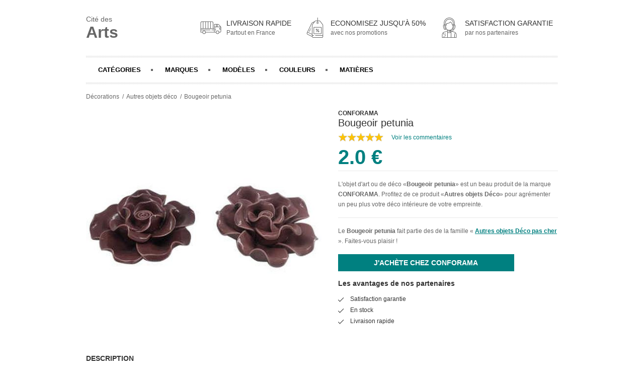

--- FILE ---
content_type: text/html; charset=utf-8
request_url: https://www.citedesarts.com/produits/bougeoir-petunia-3614094263707.html
body_size: 9316
content:


<!doctype html>
<html lang="fr">
<head>
  <meta http-equiv="Content-Type" content="text/html; charset=utf-8">
  <title>Bougeoir petunia pas cher prix en promo | 3614094263707</title>
  <meta name="description" content="Votre décoration autres objets déco   pas cher à portée de clic. Promotions et soldes réguliers. Livraison rapide et Satisfaction Garantie pour ce produit : Bougeoir petunia"/>
  <meta http-equiv="X-UA-Compatible" content="IE=edge">
  <meta name="viewport" content="width=device-width, initial-scale=1.0">
  <meta name="bingbot" content="index, follow, max-snippet:-1, max-image-preview:large, max-video-preview:-1" />
  <link rel="apple-touch-icon" sizes="76x76" href="/apple-touch-icon.png">
  <link rel="icon" type="image/png" sizes="32x32" href="/favicon-32x32.png">
  <link rel="icon" type="image/png" sizes="16x16" href="/favicon-16x16.png">
  <link rel="mask-icon" href="/safari-pinned-tab.svg" color="#5bbad5">
  <meta name="msapplication-TileColor" content="#da532c">
  <meta name="theme-color" content="#ffffff">
  <link rel="stylesheet" href="/assets/styles/style.css">
  <link rel="canonical" href="https://www.citedesarts.com/produits/bougeoir-petunia-3614094263707.html">
  <script type="application/ld+json">
  {
    "@context": "http://schema.org",
    "@type": "Product",
    "name": "Bougeoir petunia",
    "image": "https://www.citedesarts.com/assets/images/produits/large/bougeoir-petunia-3614094263707.jpg",
    "description": "<p>Bougeoir PETUNIA</p>",
    "productID": "687223",
    "sku": "3614094263707",
    "mpn": "3614094263707",
    "brand": {
      "@type": "Thing",
      "name": "CONFORAMA"
    },
    
    "offers": {
      "@type": "Offer",
      "url": "https://www.citedesarts.com/produits/bougeoir-petunia-3614094263707.html",
      "priceCurrency": "EUR",
      "price": "2.0",
      "priceValidUntil": "2021-12-31",
      "itemCondition": "https://schema.org/NewCondition",
      "availability": "http://schema.org/InStock",
      "seller": {
        "@type": "Organization",
        "name": "CONFORAMA"
      }
    }
    
  }
  </script>
</head>
<body>
  <main>
    <div class="pro-page">
      <header class="header">
        <div class="pro-header-nav">
          <div class="pro-brand knil" data-o="b'Lw=='"><span>Cité des</span><br />Arts</div>
          <div class="pro-policies">
            <div class="pro-policy">
              <div class="pro-policy-icon">
                <svg xmlns="http://www.w3.org/2000/svg" id="Layer_1" data-name="Layer 1" viewBox="0 0 512 512" width="42" height="42"><path d="M368,272.392a6,6,0,0,0,6-6v-6.3a6,6,0,0,0-12,0v6.3A6,6,0,0,0,368,272.392Z"/><path d="M368,330.392a6,6,0,0,0,6-6v-39a6,6,0,0,0-12,0v39A6,6,0,0,0,368,330.392Z"/><path d="M503.671,233.473,452.152,177.38A26.025,26.025,0,0,0,433,169H340.729A5.707,5.707,0,0,0,335,174.921V270H317V139.905A35.933,35.933,0,0,0,281.03,104H42.75A35.746,35.746,0,0,0,7,139.905V367.1a5.905,5.905,0,0,0,5.9,5.9H52.681a41,41,0,0,0,81.126,0H378.693a41,41,0,0,0,81.114,0H479.25A25.735,25.735,0,0,0,505,347.1V237.53a5.873,5.873,0,0,0-1.459-4.052ZM256,116h25.03A23.92,23.92,0,0,1,305,139.905V270H256Zm-60,0h48V270H196Zm-60,0h48V270H136Zm-60,0h48V270H76ZM19,139.905A23.734,23.734,0,0,1,42.75,116H64V270H19ZM93.25,396.1a29,29,0,1,1,29-29A29.033,29.033,0,0,1,93.25,396.1ZM335,305H280a6,6,0,0,0,0,12h55v44H133.807a41,41,0,0,0-81.1,0H19V317H240a6,6,0,0,0,0-12H19V282H335Zm86-124h12a14.23,14.23,0,0,1,10.314,4.729L485.6,232H421Zm-24,0h12v51H397Zm-50,0h38v51H347Zm72.25,215.1a29,29,0,1,1,29-29A29.033,29.033,0,0,1,419.25,396.1ZM493,290H476V271h17Zm0-31H474.421A10.67,10.67,0,0,0,464,269.335v22.187A10.8,10.8,0,0,0,474.421,302H493v45.1A13.723,13.723,0,0,1,479.25,361H459.807a41,41,0,0,0-81.114,0H347V244H493Z"/></svg>
              </div>
              <p class="pro-policy-title">Livraison rapide</p>
              <p class="pro-policy-sub">Partout en France</p>
            </div>
            <div class="pro-policy">
              <div class="pro-policy-icon">
                <svg xmlns="http://www.w3.org/2000/svg" id="Layer_1" data-name="Layer 1" viewBox="0 0 512 512" width="42" height="42"><path d="M156.592,266.774a6,6,0,0,0-7.918,3.049l-2.555,5.755a6,6,0,1,0,10.967,4.869l2.555-5.755A6,6,0,0,0,156.592,266.774Z"/><path d="M146.328,289.894a6,6,0,0,0-7.918,3.05l-22.718,51.185A6,6,0,1,0,126.661,349l22.718-51.185A6,6,0,0,0,146.328,289.894Z"/><path d="M388,98.072A35.956,35.956,0,0,0,359.266,84H325V16.511a6,6,0,0,0-12,0V84H278.4a35.956,35.956,0,0,0-28.735,14.072l-2.051,2.7L186.7,132.234a34.711,34.711,0,0,0-15.274,15.722L61.239,377.42a34.544,34.544,0,0,0,16.167,46.037L184.265,474.77C188.494,490.007,202.871,501,219.5,501H418.166A35.483,35.483,0,0,0,454,465.489V197.56a35.782,35.782,0,0,0-7.182-21.566ZM317.675,128.66a5.949,5.949,0,0,0,2.318,0,11.308,11.308,0,1,1-2.318,0ZM183,460.85,82.6,412.639a22.527,22.527,0,0,1-10.544-30.025L77.48,371.32,183,421.99Zm7.516-284.856A36.109,36.109,0,0,0,183,197.56V408.678L82.676,360.5l99.569-207.352a22.645,22.645,0,0,1,9.962-10.254l38.544-19.908ZM442,440H268a6,6,0,0,0,0,12H442v13.489A23.472,23.472,0,0,1,418.166,489H219.5c-13.233,0-24.5-10.277-24.5-23.511V452h33a6,6,0,0,0,0-12H195V197.56a24.4,24.4,0,0,1,5.094-14.458l59.025-77.8A24.138,24.138,0,0,1,278.4,96H313v21.388a23.244,23.244,0,1,0,12,0V96h34.266a23.9,23.9,0,0,1,19.157,9.3l58.817,77.923A23.712,23.712,0,0,1,442,197.56Z"/><path d="M410,241H228a6,6,0,0,0-6,6V401a6,6,0,0,0,6,6H410a6,6,0,0,0,6-6V247A6,6,0,0,0,410,241Zm-6,154H234V253H404Z"/><path d="M297.085,321.844a19.593,19.593,0,1,0-19.593-19.593A19.615,19.615,0,0,0,297.085,321.844Zm0-27.186a7.593,7.593,0,1,1-7.593,7.593A7.6,7.6,0,0,1,297.085,294.658Z"/><path d="M340.582,326.156a19.593,19.593,0,1,0,19.594,19.593A19.615,19.615,0,0,0,340.582,326.156Zm0,27.186a7.593,7.593,0,1,1,7.594-7.593A7.6,7.6,0,0,1,340.582,353.342Z"/><path d="M284.276,358.558a6,6,0,0,0,8.485,0l60.63-60.63a6,6,0,0,0-8.485-8.486l-60.63,60.63A6,6,0,0,0,284.276,358.558Z"/></svg>
              </div>
              <p class="pro-policy-title">Economisez jusqu'à 50%</p>
              <p class="pro-policy-sub">avec nos promotions</p>
            </div>
            <div class="pro-policy">
              <div class="pro-policy-icon">
                <svg id="Layer_1" height="42" viewBox="0 0 512 512" width="42" xmlns="http://www.w3.org/2000/svg" data-name="Layer 1"><path d="m392.669 361.861a6.411 6.411 0 0 0 -.805-.318l-53.384-18.019a25.184 25.184 0 0 0 16.52-23.931v-16.234c1 .075 2.107.126 3.033.126a35.225 35.225 0 0 0 34.012-26.172l14.029-53.244c4.252-16.269-4.074-32.91-18.074-40.16v-39.75c0-72.724-59.275-131.889-132-131.889s-132 59.165-132 131.889v39.75c-14 7.25-22.387 23.888-18.135 40.16l13.94 53.244a35.025 35.025 0 0 0 42.755 25.031l23.252-6.075a98.756 98.756 0 0 0 22.188 17.094v18.521l-87.917 29.658a6 6 0 0 0 -.759.319 73.247 73.247 0 0 0 -40.088 58.894c-.013.165-.236.331-.236.5v72.475a6.624 6.624 0 0 0 6.438 6.27h341.124a6.624 6.624 0 0 0 6.438-6.27v-72.477c0-.167-.227-.333-.24-.5a73.25 73.25 0 0 0 -40.091-58.892zm-184.669 126.139h-74v-25.02a5.979 5.979 0 0 0 -5.979-5.98h-.042a5.979 5.979 0 0 0 -5.979 5.98v25.02h-31v-66.491c2-12.987 6.73-25.154 15.15-34.744a79.992 79.992 0 0 1 15.391 37.108 6.021 6.021 0 0 0 11.924-1.679 95.05 95.05 0 0 0 -18.305-43.646 59.633 59.633 0 0 1 9.155-5.771l83.685-28.228zm135-168.407c0 7.472-5.588 13.407-13.06 13.407h-22.64l-3.3-1.114v-18.542a100.937 100.937 0 0 0 22.113-17.027l16.887 4.474zm1.446-30.955-10.092-2.638 25.546-97.79 10.1 2.638zm.686-104.285a3.427 3.427 0 0 1 -.612 1.736l-7.756 3.628-2.743-11.317a114.976 114.976 0 0 0 -47.209-68.121 6 6 0 0 0 -8.261 1.486 81.123 81.123 0 0 1 -74.7 33.609l-7.337-.789a9.778 9.778 0 0 0 -10.792 8.944l-2.766 34.585c-4.141-.753-10.165-2.036-15.57-3.292a1.622 1.622 0 0 1 -.492-1.051l-2.1-30.4a91.454 91.454 0 1 1 182.475 0zm49.339 36.683-13.912 53.244a23.051 23.051 0 0 1 -24.427 17.1l25.4-97.2a23.057 23.057 0 0 1 12.939 26.856zm-258.471-76.877c0-66.107 53.893-119.889 120-119.889s120 53.782 120 119.889v35.826l-18.211-4.745 1.451-21.04a103.453 103.453 0 1 0 -206.416 0l1.451 21.028-18.275 4.757zm-4.559 130.121-13.912-53.244a23.057 23.057 0 0 1 12.942-26.861l25.4 97.2a23.055 23.055 0 0 1 -24.43-17.095zm36.113 14.358-25.554-97.79 10.1-2.638 25.546 97.79zm21.372-6.93-22.129-84.7c21.705 5 22.961 4.095 25.137 2.508a6.124 6.124 0 0 0 2.5-4.465l3.062-38.287 5.066.546a93.16 93.16 0 0 0 82.109-33.784 102.974 102.974 0 0 1 37.683 57.707l4.473 18.441a6 6 0 0 0 8.373 4.02l9.415-4.4-21.552 82.463a86.085 86.085 0 0 1 -134.141-.045zm96.074 50.292v15h-31v-15zm7 156h-72v-111.316a78.428 78.428 0 0 0 72 0zm0-125.154a66.507 66.507 0 0 1 -72 0v-43.79a93.971 93.971 0 0 0 22.71 5.9 9.146 9.146 0 0 0 -.71 3.558v21.442c0 4.745 3.431 9.043 8.177 9.043h38.633a7.5 7.5 0 0 0 3.19-.708zm86 125.154h-74v-143h1.327l82.3 27.776a59.094 59.094 0 0 1 9.526 6.107 93.559 93.559 0 0 0 -19.153 56.531zm43 0h-31v-52.586a81.78 81.78 0 0 1 16.137-48.2c8.2 9.52 12.863 21.509 14.863 34.3z"/><path d="m158 403.058a6 6 0 0 0 6-6v-6.3a6 6 0 1 0 -12 0v6.3a6 6 0 0 0 6 6z"/><path d="m158 468.058a6 6 0 0 0 6-6v-46a6 6 0 0 0 -12 0v46a6 6 0 0 0 6 6z"/></svg>
              </div>
              <p class="pro-policy-title">Satisfaction garantie</p>
              <p class="pro-policy-sub">par nos partenaires</p>
            </div>
          </div>
        </div>
        <nav>
          <ul>
            <li id="pro-nav-category" class="pro-nav-elt">Catégories</li>
            <li id="pro-nav-brand" class="pro-nav-elt">Marques</li>
            <li id="pro-nav-family" class="pro-nav-elt">Modèles</li>
            <li id="pro-nav-color" class="pro-nav-elt">Couleurs</li>
            <li id="pro-nav-material" class="pro-nav-elt">Matières</li>
          </ul>
        </nav>
      </header>
      <nav class="pro-breadcrumb">
        <ol itemscope="" itemtype="https://schema.org/BreadcrumbList">
          <li itemprop="itemListElement" itemscope="" itemtype="https://schema.org/ListItem">
            <a itemprop="item" href="/">
              <span itemprop="name">Décorations</span>
            </a>
            <meta itemprop="position" content="1">
          </li>
          <li itemprop="itemListElement" itemscope="" itemtype="https://schema.org/ListItem">
            <span itemprop="item" href="https://www.citedesarts.com/autres-objets-deco.html">
              <span itemprop="name" class="knil" data-o="b'L2F1dHJlcy1vYmpldHMtZGVjby5odG1s'">Autres objets déco</span>
            </span>
            <meta itemprop="position" content="2">
          </li>
          <li itemprop="itemListElement" itemscope="" itemtype="https://schema.org/ListItem">
            <meta itemprop="item" content="https://www.citedesarts.com/produits/bougeoir-petunia-3614094263707.html">
            <span itemprop="name">Bougeoir petunia</span>
            <meta itemprop="position" content="3">
          </li>
        </ol>
      </nav>
      <!-- ----- PRODUCT ----- -->
      <article class="pro-product">
        <div class="pro-product-hero">
          <div class="pro-product-media knil" data-o="b'aHR0cHM6Ly93d3cuYXdpbjEuY29tL3BjbGljay5waHA/cD0yNDkzNjU0ODUzMSZhPTgyNjkxMSZtPTY5MjQ='" title="Bougeoir petunia pas cher">
            <img src="/assets/images/produits/large/bougeoir-petunia-3614094263707.jpg" alt="Bougeoir petunia pas cher">
          </div>
          <div class="pro-product-details">
            
            
            <span class="pro-product-brand knil" data-o="b'L2RlY29yYXRpb24tY29uZm9yYW1hLmh0bWw='">CONFORAMA</span>
            
            <h1>Bougeoir petunia</h1>
            <div class="pro-rating">
              <span class="stars" data-stars="5">XXXXX</span>
              <span data-o="b'aHR0cHM6Ly93d3cuYXdpbjEuY29tL3BjbGljay5waHA/cD0yNDkzNjU0ODUzMSZhPTgyNjkxMSZtPTY5MjQ='" class="knil">Voir les commentaires</span>
            </div>
            <div class="pro-product-price pro-product-price-left">
              <span class="pro-product-price-search">2.0 €</span>
              
            </div>
            <p class="pro-product-intro">
            

L'objet d'art ou de déco &laquo;<strong>Bougeoir petunia</strong>&raquo; est un beau produit de la marque <a href='/decoration-conforama.html'>CONFORAMA</a>. Profitez de ce produit &laquo;<span class='knil' data-o="b'L2F1dHJlcy1vYmpldHMtZGVjby5odG1s'">Autres objets Déco</span>&raquo; pour agrémenter un peu plus votre déco intérieure de votre empreinte.


          </p>
            <p>Le <strong>Bougeoir petunia</strong> fait partie des  de la famille &laquo; <a href="/autres-objets-deco.html">Autres objets Déco pas cher</a> &raquo;. Faites-vous plaisir !</p>
            <div class="pro-btn pro-btn-large knil" data-o="b'aHR0cHM6Ly93d3cuYXdpbjEuY29tL3BjbGljay5waHA/cD0yNDkzNjU0ODUzMSZhPTgyNjkxMSZtPTY5MjQ='">J'achète chez CONFORAMA</div>
            <div class="pro-product-assur">
              <div class="pro-product-title">Les avantages de nos partenaires</div>
              <ul class="pro-check-list">
                <li>Satisfaction garantie </li>
                <li>En stock</li>
                <li>Livraison rapide</li>
              </ul>
            </div>
          </div>
        </div>
        <div class="pro-product-content">
          <div class="pro-product-content-desc">
            <div class="pro-product-title">Description</div>
            <p>Bougeoir PETUNIA</p>
          </div>
          <div class="pro-product-content-generic">
            <div class="pro-product-title">Achat de Autres objets Déco - à prix discount</div>
            <p>

Retrouvez des <strong>promos et des soldes</strong> sur les <strong>meilleures ventes de Autres objets Déco</strong> et les derniers coups de coeur des clients en <strong>Autres objets Déco -</strong>. Vous y trouverez sans peine votre bonheur ! Il est grand temps de de s'équiper au meilleur prix ! Découvrez toute l’étendue de notre gamme <strong>Autres objets Déco - pas cher</strong> ! Lisez nos avis sur le <strong>Bougeoir petunia</strong> et comparez notre offre <strong>Autres objets Déco -</strong>, vous verrez ! Et vous chers clients pour quoi craquerez-vous ? ! Choisissez votre <strong>Autres objets Déco -</strong> à bas prix, mais également une large offre de produits &laquo;Autres objets Déco&raquo; vous est accessible au juste prix sur Cité des Arts ! Cap sur les bonnes affaires avec le rayon Autres objets Déco de Cité des Arts !

</p>
          </div>
          <div class="pro-product-content-details">
            <div class="pro-product-title">Présentation produit : Bougeoir petunia</div>
            <p>Moderne ou plus classiques, ce style d'objet &laquo;<strong>Autres objets Déco </strong>&raquo; s'adapte très aisement à votre intérieur, quelque soit votre style. Ce <strong>modèle d'objets déco</strong> existe en différentes versions pour plus de plaisir. <strong>Bougeoir petunia</strong> est un bon choix pour agrémenter votre ambiance d'une <strong>touche d'art fraiche et moderne</strong>. Un bel <strong>objet d'art par cher</strong> pour <strong>beaucoup de plaisir visuel.</strong>.</p>
            <table class="pro-product-table">
              <tbody>
                <tr>
                  <th colspan="2">Informations générales sur le produit</th>
                </tr>
                <tr>
                  <td>Marque</td>
                  <td>CONFORAMA</td>
                </tr>
                <tr>
                  <td>Nom du produit</td>
                  <td>Bougeoir petunia</td>
                </tr>
                <tr>
                  <td>Catégorie</td>
                  <td>Autres objets Déco</td>
                </tr>
                <tr>
                  <th colspan="2">Général</th>
                </tr>
                <tr>
                  <td>Modèle</td>
                  <td>Décoration - pas cher</td>
                </tr>
                <tr>
                  <td>Type de Produit</td>
                  <td>Autres objets déco</td>
                </tr>
                <tr>
                  <td>Matières</td>
                  <td>- </td>
                </tr>
                <tr>
                  <td>Couleur(s)</td>
                  <td></td>
                </tr>
                <tr>
                  <td>Couleur(s) normalisée(s)</td>
                  <td>Non précisée(s) </td>
                </tr>
                <tr>
                  <th colspan="2">Poids et Dimensions</th>
                </tr>
                <tr>
                  <td>Dimensions</td>
                  <td>-</td>
                </tr>
                <tr>
                  <td>Poids</td>
                  <td>-</td>
                </tr>
                <tr>
                  <th colspan="2">Divers</th>
                </tr>
                <tr>
                  <td>Marchand</td>
                  <td>CONFORAMA</td>
                </tr>
                <tr>
                  <td>Produit Id</td>
                  <td>687223</td>
                </tr>
                <tr>
                  <td>EAN</td>
                  <td>3614094263707</td>
                </tr>
              </tbody>
            </table>
          </div>
        </div>
      </article>
      <div class="pro-product-categories" id="pro-categories">
        <div class="pro-product-categories-intro">
          <h2>Envie de découvrir d'autres objets d'arts et de décorations pas chers ?</h2>
          <span>Faites-vous plaisir avec nos différentes familles d'objets déco originaux</span>
        </div>
        <ul class="pro-category-nav no-border">
          
          
          <li data-o="b'L2FydHMtZGUtbGEtdGFibGUuaHRtbA=='" title=" arts de la table pas cher" class="knil pro-cat-arts-de-la-table">
            <img src="/assets/images/categories/arts-de-la-table.jpg" alt="Arts de la table pas cher">
            <div class="title"> arts de la table</div>
          </li>
          
          
          <li data-o="b'L2F1dHJlcy1vYmpldHMtZGVjby5odG1s'" title=" autres objets déco pas cher" class="knil pro-cat-autres-objets-deco">
            <img src="/assets/images/categories/autres-objets-deco.jpg" alt="Autres objets Déco pas cher">
            <div class="title"> autres objets déco</div>
          </li>
          
          
          <li data-o="b'L2Jpam91eC5odG1s'" title=" bijoux pas cher" class="knil pro-cat-bijoux">
            <img src="/assets/images/categories/bijoux.jpg" alt="Bijoux pas cher">
            <div class="title"> bijoux</div>
          </li>
          
          
          <li data-o="b'L2JvdWdpZXMuaHRtbA=='" title=" bougies pas cher" class="knil pro-cat-bougies">
            <img src="/assets/images/categories/bougies.jpg" alt="Bougies pas cher">
            <div class="title"> bougies</div>
          </li>
          
          
          <li data-o="b'L2NvdXNzaW5zLXBsYWlkcy1ldC1wb3Vmcy5odG1s'" title=" coussins, plaids et poufs pas cher" class="knil pro-cat-coussins-plaids-et-poufs">
            <img src="/assets/images/categories/coussins-plaids-et-poufs.jpg" alt="Coussins, Plaids et Poufs pas cher">
            <div class="title"> coussins, plaids et poufs</div>
          </li>
          
          
          <li data-o="b'L2RlY29yYXRpb25zLWVuZmFudC5odG1s'" title=" décorations enfant pas cher" class="knil pro-cat-decorations-enfant">
            <img src="/assets/images/categories/decorations-enfant.jpg" alt="Décorations Enfant pas cher">
            <div class="title"> décorations enfant</div>
          </li>
          
          
          <li data-o="b'L2RlY29yYXRpb25zLWV4dGVyaWV1cmVzLmh0bWw='" title=" décorations extérieures pas cher" class="knil pro-cat-decorations-exterieures">
            <img src="/assets/images/categories/decorations-exterieures.jpg" alt="Décorations extérieures pas cher">
            <div class="title"> décorations extérieures</div>
          </li>
          
          
          <li data-o="b'L2RlY29yYXRpb25zLW11cmFsZXMuaHRtbA=='" title=" décorations murales pas cher" class="knil pro-cat-decorations-murales">
            <img src="/assets/images/categories/decorations-murales.jpg" alt="Décorations murales pas cher">
            <div class="title"> décorations murales</div>
          </li>
          
          
          <li data-o="b'L2RlY29yYXRpb25zLW5vZWwuaHRtbA=='" title=" décorations noël pas cher" class="knil pro-cat-decorations-noel">
            <img src="/assets/images/categories/decorations-noel.jpg" alt="Décorations Noël pas cher">
            <div class="title"> décorations noël</div>
          </li>
          
          
          <li data-o="b'L2ZpZ3VyaW5lcy1zdGF0dWV0dGVzLmh0bWw='" title=" figurines & statuettes pas cher" class="knil pro-cat-figurines-statuettes">
            <img src="/assets/images/categories/figurines-statuettes.jpg" alt="Figurines & Statuettes pas cher">
            <div class="title"> figurines & statuettes</div>
          </li>
          
          
          <li data-o="b'L2xpbmdlLWRlLW1haXNvbi5odG1s'" title=" linge de maison pas cher" class="knil pro-cat-linge-de-maison">
            <img src="/assets/images/categories/linge-de-maison.jpg" alt="Linge de maison pas cher">
            <div class="title"> linge de maison</div>
          </li>
          
          
          <li data-o="b'L2x1bWluYWlyZXMuaHRtbA=='" title=" luminaires pas cher" class="knil pro-cat-luminaires">
            <img src="/assets/images/categories/luminaires.jpg" alt="Luminaires pas cher">
            <div class="title"> luminaires</div>
          </li>
          
          
          <li data-o="b'L21pcm9pcnMuaHRtbA=='" title=" miroirs pas cher" class="knil pro-cat-miroirs">
            <img src="/assets/images/categories/miroirs.jpg" alt="Miroirs pas cher">
            <div class="title"> miroirs</div>
          </li>
          
          
          <li data-o="b'L3BsYW50ZXMtYXJ0aWZpY2llbGxlcy5odG1s'" title=" plantes artificielles pas cher" class="knil pro-cat-plantes-artificielles">
            <img src="/assets/images/categories/plantes-artificielles.jpg" alt="Plantes artificielles pas cher">
            <div class="title"> plantes artificielles</div>
          </li>
          
          
          <li data-o="b'L3JhbmdlbWVudHMtZGVjby5odG1s'" title=" rangements déco pas cher" class="knil pro-cat-rangements-deco">
            <img src="/assets/images/categories/rangements-deco.jpg" alt="Rangements déco pas cher">
            <div class="title"> rangements déco</div>
          </li>
          
          
          <li data-o="b'L3RhYmxlYXV4LWFmZmljaGVzLmh0bWw='" title=" tableaux & affiches pas cher" class="knil pro-cat-tableaux-affiches">
            <img src="/assets/images/categories/tableaux-affiches.jpg" alt="Tableaux & Affiches pas cher">
            <div class="title"> tableaux & affiches</div>
          </li>
          
          
          <li data-o="b'L3RhcGlzLmh0bWw='" title=" tapis pas cher" class="knil pro-cat-tapis">
            <img src="/assets/images/categories/tapis.jpg" alt="Tapis pas cher">
            <div class="title"> tapis</div>
          </li>
          
        </ul>
      </div>
    </div>
    <div class="pro-filter-panel" id="pro-nav-category-filter">
      <div class="pro-filter-panel-header">
        <h3>Choisissez votre catégorie de Décoration</h3>
        <svg class="pro-filter-panel-close">
          <line x1="1.77%" y1="1.77%" x2="98.23%" y2="98.23%" stroke="currentColor" stroke-width="15%"></line>
          <line x1="1.77%" y1="98.23%" x2="98.23%" y2="1.77%" stroke="currentColor" stroke-width="15%"></line>
        </svg>
      </div>
      <ul class="pro-category-nav no-border">
        
        
        <li data-o="b'L2FydHMtZGUtbGEtdGFibGUuaHRtbA=='" title=" arts de la table pas cher" class="knil pro-cat-arts-de-la-table">
          <img src="/assets/images/categories/arts-de-la-table.jpg" alt="Arts de la table pas cher">
          <div class="title"> arts de la table</div>
        </li>
        
        
        <li data-o="b'L2F1dHJlcy1vYmpldHMtZGVjby5odG1s'" title=" autres objets déco pas cher" class="knil pro-cat-autres-objets-deco">
          <img src="/assets/images/categories/autres-objets-deco.jpg" alt="Autres objets Déco pas cher">
          <div class="title"> autres objets déco</div>
        </li>
        
        
        <li data-o="b'L2Jpam91eC5odG1s'" title=" bijoux pas cher" class="knil pro-cat-bijoux">
          <img src="/assets/images/categories/bijoux.jpg" alt="Bijoux pas cher">
          <div class="title"> bijoux</div>
        </li>
        
        
        <li data-o="b'L2JvdWdpZXMuaHRtbA=='" title=" bougies pas cher" class="knil pro-cat-bougies">
          <img src="/assets/images/categories/bougies.jpg" alt="Bougies pas cher">
          <div class="title"> bougies</div>
        </li>
        
        
        <li data-o="b'L2NvdXNzaW5zLXBsYWlkcy1ldC1wb3Vmcy5odG1s'" title=" coussins, plaids et poufs pas cher" class="knil pro-cat-coussins-plaids-et-poufs">
          <img src="/assets/images/categories/coussins-plaids-et-poufs.jpg" alt="Coussins, Plaids et Poufs pas cher">
          <div class="title"> coussins, plaids et poufs</div>
        </li>
        
        
        <li data-o="b'L2RlY29yYXRpb25zLWVuZmFudC5odG1s'" title=" décorations enfant pas cher" class="knil pro-cat-decorations-enfant">
          <img src="/assets/images/categories/decorations-enfant.jpg" alt="Décorations Enfant pas cher">
          <div class="title"> décorations enfant</div>
        </li>
        
        
        <li data-o="b'L2RlY29yYXRpb25zLWV4dGVyaWV1cmVzLmh0bWw='" title=" décorations extérieures pas cher" class="knil pro-cat-decorations-exterieures">
          <img src="/assets/images/categories/decorations-exterieures.jpg" alt="Décorations extérieures pas cher">
          <div class="title"> décorations extérieures</div>
        </li>
        
        
        <li data-o="b'L2RlY29yYXRpb25zLW11cmFsZXMuaHRtbA=='" title=" décorations murales pas cher" class="knil pro-cat-decorations-murales">
          <img src="/assets/images/categories/decorations-murales.jpg" alt="Décorations murales pas cher">
          <div class="title"> décorations murales</div>
        </li>
        
        
        <li data-o="b'L2RlY29yYXRpb25zLW5vZWwuaHRtbA=='" title=" décorations noël pas cher" class="knil pro-cat-decorations-noel">
          <img src="/assets/images/categories/decorations-noel.jpg" alt="Décorations Noël pas cher">
          <div class="title"> décorations noël</div>
        </li>
        
        
        <li data-o="b'L2ZpZ3VyaW5lcy1zdGF0dWV0dGVzLmh0bWw='" title=" figurines & statuettes pas cher" class="knil pro-cat-figurines-statuettes">
          <img src="/assets/images/categories/figurines-statuettes.jpg" alt="Figurines & Statuettes pas cher">
          <div class="title"> figurines & statuettes</div>
        </li>
        
        
        <li data-o="b'L2xpbmdlLWRlLW1haXNvbi5odG1s'" title=" linge de maison pas cher" class="knil pro-cat-linge-de-maison">
          <img src="/assets/images/categories/linge-de-maison.jpg" alt="Linge de maison pas cher">
          <div class="title"> linge de maison</div>
        </li>
        
        
        <li data-o="b'L2x1bWluYWlyZXMuaHRtbA=='" title=" luminaires pas cher" class="knil pro-cat-luminaires">
          <img src="/assets/images/categories/luminaires.jpg" alt="Luminaires pas cher">
          <div class="title"> luminaires</div>
        </li>
        
        
        <li data-o="b'L21pcm9pcnMuaHRtbA=='" title=" miroirs pas cher" class="knil pro-cat-miroirs">
          <img src="/assets/images/categories/miroirs.jpg" alt="Miroirs pas cher">
          <div class="title"> miroirs</div>
        </li>
        
        
        <li data-o="b'L3BsYW50ZXMtYXJ0aWZpY2llbGxlcy5odG1s'" title=" plantes artificielles pas cher" class="knil pro-cat-plantes-artificielles">
          <img src="/assets/images/categories/plantes-artificielles.jpg" alt="Plantes artificielles pas cher">
          <div class="title"> plantes artificielles</div>
        </li>
        
        
        <li data-o="b'L3JhbmdlbWVudHMtZGVjby5odG1s'" title=" rangements déco pas cher" class="knil pro-cat-rangements-deco">
          <img src="/assets/images/categories/rangements-deco.jpg" alt="Rangements déco pas cher">
          <div class="title"> rangements déco</div>
        </li>
        
        
        <li data-o="b'L3RhYmxlYXV4LWFmZmljaGVzLmh0bWw='" title=" tableaux & affiches pas cher" class="knil pro-cat-tableaux-affiches">
          <img src="/assets/images/categories/tableaux-affiches.jpg" alt="Tableaux & Affiches pas cher">
          <div class="title"> tableaux & affiches</div>
        </li>
        
        
        <li data-o="b'L3RhcGlzLmh0bWw='" title=" tapis pas cher" class="knil pro-cat-tapis">
          <img src="/assets/images/categories/tapis.jpg" alt="Tapis pas cher">
          <div class="title"> tapis</div>
        </li>
        
      </ul>
    </div>
    <div class="pro-filter-panel" id="pro-nav-brand-filter">
      <div class="pro-filter-panel-header">
        <h3>Choisissez votre marque de Décoration</h3>
        <svg class="pro-filter-panel-close">
          <line x1="1.77%" y1="1.77%" x2="98.23%" y2="98.23%" stroke="currentColor" stroke-width="15%"></line>
          <line x1="1.77%" y1="98.23%" x2="98.23%" y2="1.77%" stroke="currentColor" stroke-width="15%"></line>
        </svg>
      </div>
      <ul>
        
        
        <li><span class="knil pro-badge pro-badge-primary" data-o=b'L2RlY29yYXRpb24tYW0tcG0uaHRtbA==' title='Décoration AM.PM pas cher'>Am.pm (827)</span></li>
        
        
        <li><span class="knil pro-badge pro-badge-primary" data-o=b'L2RlY29yYXRpb24tYXRtb3NwaGVyYS5odG1s' title='Décoration ATMOSPHERA pas cher'>Atmosphera (6)</span></li>
        
        
        <li><span class="knil pro-badge pro-badge-primary" data-o=b'L2RlY29yYXRpb24tYXlhLmh0bWw=' title='Décoration AYA pas cher'>Aya (1)</span></li>
        
        
        <li><span class="knil pro-badge pro-badge-primary" data-o=b'L2RlY29yYXRpb24tYmVrYS5odG1s' title='Décoration BEKA pas cher'>Beka (2)</span></li>
        
        
        <li><span class="knil pro-badge pro-badge-primary" data-o=b'L2RlY29yYXRpb24tYmlsYm9xdWV0LWRlY28uaHRtbA==' title='Décoration BILBOQUET DECO pas cher'>Bilboquet deco (6)</span></li>
        
        
        <li><span class="knil pro-badge pro-badge-primary" data-o=b'L2RlY29yYXRpb24tYm9kdW0uaHRtbA==' title='Décoration BODUM pas cher'>Bodum (4)</span></li>
        
        
        <li><span class="knil pro-badge pro-badge-primary" data-o=b'L2RlY29yYXRpb24tYnV0Lmh0bWw=' title='Décoration BUT pas cher'>But (1341)</span></li>
        
        
        <li><span class="knil pro-badge pro-badge-primary" data-o=b'L2RlY29yYXRpb24tY2Fycy5odG1s' title='Décoration CARS pas cher'>Cars (1)</span></li>
        
        
        <li><span class="knil pro-badge pro-badge-primary" data-o=b'L2RlY29yYXRpb24tY29jYS1jb2xhLmh0bWw=' title='Décoration COCA COLA pas cher'>Coca cola (3)</span></li>
        
        
        <li><span class="knil pro-badge pro-badge-primary" data-o=b'L2RlY29yYXRpb24tY29uZm9yYW1hLmh0bWw=' title='Décoration CONFORAMA pas cher'>Conforama (1514)</span></li>
        
        
        <li><span class="knil pro-badge pro-badge-primary" data-o=b'L2RlY29yYXRpb24tY290ZS1kZWNvLmh0bWw=' title='Décoration COTE DECO pas cher'>Cote deco (2)</span></li>
        
        
        <li><span class="knil pro-badge pro-badge-primary" data-o=b'L2RlY29yYXRpb24tZG9kby5odG1s' title='Décoration DODO pas cher'>Dodo (48)</span></li>
        
        
        <li><span class="knil pro-badge pro-badge-primary" data-o=b'L2RlY29yYXRpb24tZHJlYW1lYS5odG1s' title='Décoration DREAMEA pas cher'>Dreamea (70)</span></li>
        
        
        <li><span class="knil pro-badge pro-badge-primary" data-o=b'L2RlY29yYXRpb24tZHVib3N0LWxhZ3Vpb2xlLmh0bWw=' title='Décoration DUBOST LAGUIOLE pas cher'>Dubost laguiole (2)</span></li>
        
        
        <li><span class="knil pro-badge pro-badge-primary" data-o=b'L2RlY29yYXRpb24tZ2FicmllbGxlLXBhcmlzLmh0bWw=' title='Décoration GABRIELLE PARIS pas cher'>Gabrielle paris (1)</span></li>
        
        
        <li><span class="knil pro-badge pro-badge-primary" data-o=b'L2RlY29yYXRpb24tbGEtcmVkb3V0ZS1pbnRlcmlldXJzLmh0bWw=' title='Décoration LA REDOUTE INTERIEURS pas cher'>La redoute interieurs (1114)</span></li>
        
        
        <li><span class="knil pro-badge pro-badge-primary" data-o=b'L2RlY29yYXRpb24tbGUtcm9pLWxpb24uaHRtbA==' title='Décoration LE ROI LION pas cher'>Le roi lion (2)</span></li>
        
        
        <li><span class="knil pro-badge pro-badge-primary" data-o=b'L2RlY29yYXRpb24tbGluZWEtbmF0dXJhLmh0bWw=' title='Décoration LINEA NATURA pas cher'>Linea natura (75)</span></li>
        
        
        <li><span class="knil pro-badge pro-badge-primary" data-o=b'L2RlY29yYXRpb24tbGlzYS1kYWxiYW4uaHRtbA==' title='Décoration LISA DALBAN pas cher'>Lisa dalban (1)</span></li>
        
        
        <li><span class="knil pro-badge pro-badge-primary" data-o=b'L2RlY29yYXRpb24tbWFyaWUtbG91LWNyZWF0aW9uLmh0bWw=' title='Décoration MARIE-LOU CREATION pas cher'>Marie-lou creation (5)</span></li>
        
        
        <li><span class="knil pro-badge pro-badge-primary" data-o=b'L2RlY29yYXRpb24tbWF0dC1yb3NlLmh0bWw=' title='Décoration MATT & ROSE pas cher'>Matt & rose (6)</span></li>
        
        
        <li><span class="knil pro-badge pro-badge-primary" data-o=b'L2RlY29yYXRpb24tbWlubmllLmh0bWw=' title='Décoration MINNIE pas cher'>Minnie (1)</span></li>
        
        
        <li><span class="knil pro-badge pro-badge-primary" data-o=b'L2RlY29yYXRpb24tbWlyYWN1bG91cy5odG1s' title='Décoration MIRACULOUS pas cher'>Miraculous (1)</span></li>
        
        
        <li><span class="knil pro-badge pro-badge-primary" data-o=b'L2RlY29yYXRpb24tbW9kZXJuLWxpdmluZy5odG1s' title='Décoration MODERN LIVING pas cher'>Modern living (104)</span></li>
        
        
        <li><span class="knil pro-badge pro-badge-primary" data-o=b'L2RlY29yYXRpb24tcGhpbGlwcy5odG1s' title='Décoration PHILIPS pas cher'>Philips (51)</span></li>
        
        
        <li><span class="knil pro-badge pro-badge-primary" data-o=b'L2RlY29yYXRpb24tcHlyZXguaHRtbA==' title='Décoration PYREX pas cher'>Pyrex (1)</span></li>
        
        
        <li><span class="knil pro-badge pro-badge-primary" data-o=b'L2RlY29yYXRpb24tcmVpbmUtZGVzLW5laWdlcy5odG1s' title='Décoration REINE DES NEIGES pas cher'>Reine des neiges (1)</span></li>
        
        
        <li><span class="knil pro-badge pro-badge-primary" data-o=b'L2RlY29yYXRpb24tc2V5bmF2ZS5odG1s' title='Décoration SEYNAVE pas cher'>Seynave (1)</span></li>
        
        
        <li><span class="knil pro-badge pro-badge-primary" data-o=b'L2RlY29yYXRpb24tc2lnbmF0dXJlLmh0bWw=' title='Décoration SIGNATURE pas cher'>Signature (5)</span></li>
        
        
        <li><span class="knil pro-badge pro-badge-primary" data-o=b'L2RlY29yYXRpb24tc2l0cmFtLmh0bWw=' title='Décoration SITRAM pas cher'>Sitram (10)</span></li>
        
        
        <li><span class="knil pro-badge pro-badge-primary" data-o=b'L2RlY29yYXRpb24tdGltZS5odG1s' title='Décoration TIME pas cher'>Time (84)</span></li>
        
        
        <li><span class="knil pro-badge pro-badge-primary" data-o=b'L2RlY29yYXRpb24teGlhb21pLmh0bWw=' title='Décoration XIAOMI pas cher'>Xiaomi (1)</span></li>
        
        
        <li><span class="knil pro-badge pro-badge-primary" data-o=b'L2RlY29yYXRpb24temFuZGlhcmEuaHRtbA==' title='Décoration ZANDIARA pas cher'>Zandiara (41)</span></li>
        
      </ul>
    </div>
    <div class="pro-filter-panel" id="pro-nav-family-filter">
      <div class="pro-filter-panel-header">
        <h3>Choisissez votre famille de Décoration</h3>
        <svg class="pro-filter-panel-close">
          <line x1="1.77%" y1="1.77%" x2="98.23%" y2="98.23%" stroke="currentColor" stroke-width="15%"></line>
          <line x1="1.77%" y1="98.23%" x2="98.23%" y2="1.77%" stroke="currentColor" stroke-width="15%"></line>
        </svg>
      </div>
      <ul>
        
        
        <li><span class="knil pro-badge pro-badge-primary" data-o=b'L2RlY29yYXRpb24tbGVkLmh0bWw=' title='Décoration led pas cher'>Led (272)</span></li>
        
        
        <li><span class="knil pro-badge pro-badge-primary" data-o=b'L2RlY29yYXRpb24tdmludGFnZS5odG1s' title='Décoration vintage pas cher'>Vintage (33)</span></li>
        
      </ul>
    </div>
    <div class="pro-filter-panel" id="pro-nav-material-filter">
      <div class="pro-filter-panel-header">
        <h3>Choisissez la matière de votre Décoration</h3>
        <svg class="pro-filter-panel-close">
          <line x1="1.77%" y1="1.77%" x2="98.23%" y2="98.23%" stroke="currentColor" stroke-width="15%"></line>
          <line x1="1.77%" y1="98.23%" x2="98.23%" y2="1.77%" stroke="currentColor" stroke-width="15%"></line>
        </svg>
      </div>
      <ul>
        
        
        <li><span class="knil pro-badge pro-badge-primary" data-o=b'L2RlY29yYXRpb24tYWNyeWxpcXVlLmh0bWw=' title='Décoration acrylique pas cher'>Acrylique (1)</span></li>
        
        
        <li><span class="knil pro-badge pro-badge-primary" data-o=b'L2RlY29yYXRpb24tYWx1bWluaXVtLmh0bWw=' title='Décoration aluminium pas cher'>Aluminium (11)</span></li>
        
        
        <li><span class="knil pro-badge pro-badge-primary" data-o=b'L2RlY29yYXRpb24tYmV0b24uaHRtbA==' title='Décoration béton pas cher'>Béton (14)</span></li>
        
        
        <li><span class="knil pro-badge pro-badge-primary" data-o=b'L2RlY29yYXRpb24tYm9pcy5odG1s' title='Décoration bois pas cher'>Bois (290)</span></li>
        
        
        <li><span class="knil pro-badge pro-badge-primary" data-o=b'L2RlY29yYXRpb24tY2VyYW1pcXVlLmh0bWw=' title='Décoration céramique pas cher'>Céramique (168)</span></li>
        
        
        <li><span class="knil pro-badge pro-badge-primary" data-o=b'L2RlY29yYXRpb24tY2hhbnZyZS5odG1s' title='Décoration chanvre pas cher'>Chanvre (11)</span></li>
        
        
        <li><span class="knil pro-badge pro-badge-primary" data-o=b'L2RlY29yYXRpb24tY290b24uaHRtbA==' title='Décoration coton pas cher'>Coton (134)</span></li>
        
        
        <li><span class="knil pro-badge pro-badge-primary" data-o=b'L2RlY29yYXRpb24tY3Vpci5odG1s' title='Décoration cuir pas cher'>Cuir (3)</span></li>
        
        
        <li><span class="knil pro-badge pro-badge-primary" data-o=b'L2RlY29yYXRpb24tZWF1Lmh0bWw=' title='Décoration eau pas cher'>Eau (8)</span></li>
        
        
        <li><span class="knil pro-badge pro-badge-primary" data-o=b'L2RlY29yYXRpb24tZmFpZW5jZS5odG1s' title='Décoration faïence pas cher'>Faïence (32)</span></li>
        
        
        <li><span class="knil pro-badge pro-badge-primary" data-o=b'L2RlY29yYXRpb24tZmV1dHJpbmUuaHRtbA==' title='Décoration feutrine pas cher'>Feutrine (1)</span></li>
        
        
        <li><span class="knil pro-badge pro-badge-primary" data-o=b'L2RlY29yYXRpb24tZm91cnJ1cmUuaHRtbA==' title='Décoration fourrure pas cher'>Fourrure (13)</span></li>
        
        
        <li><span class="knil pro-badge pro-badge-primary" data-o=b'L2RlY29yYXRpb24tZ3Jlcy5odG1s' title='Décoration grès pas cher'>Grès (91)</span></li>
        
        
        <li><span class="knil pro-badge pro-badge-primary" data-o=b'L2RlY29yYXRpb24taW5veC5odG1s' title='Décoration inox pas cher'>Inox (48)</span></li>
        
        
        <li><span class="knil pro-badge pro-badge-primary" data-o=b'L2RlY29yYXRpb24tanV0ZS5odG1s' title='Décoration jute pas cher'>Jute (82)</span></li>
        
        
        <li><span class="knil pro-badge pro-badge-primary" data-o=b'L2RlY29yYXRpb24tbGFpbmUuaHRtbA==' title='Décoration laine pas cher'>Laine (102)</span></li>
        
        
        <li><span class="knil pro-badge pro-badge-primary" data-o=b'L2RlY29yYXRpb24tbGFpdG9uLmh0bWw=' title='Décoration laiton pas cher'>Laiton (19)</span></li>
        
        
        <li><span class="knil pro-badge pro-badge-primary" data-o=b'L2RlY29yYXRpb24tbGFxdWUuaHRtbA==' title='Décoration laqué pas cher'>Laqué (1)</span></li>
        
        
        <li><span class="knil pro-badge pro-badge-primary" data-o=b'L2RlY29yYXRpb24tbGluLmh0bWw=' title='Décoration lin pas cher'>Lin (51)</span></li>
        
        
        <li><span class="knil pro-badge pro-badge-primary" data-o=b'L2RlY29yYXRpb24tbWFyYnJlLmh0bWw=' title='Décoration marbre pas cher'>Marbre (16)</span></li>
        
        
        <li><span class="knil pro-badge pro-badge-primary" data-o=b'L2RlY29yYXRpb24tbWVkaXVtLW1kZi5odG1s' title='Décoration médium (mdf) pas cher'>Médium (mdf) (39)</span></li>
        
        
        <li><span class="knil pro-badge pro-badge-primary" data-o=b'L2RlY29yYXRpb24tbWV0YWwuaHRtbA==' title='Décoration métal pas cher'>Métal (580)</span></li>
        
        
        <li><span class="knil pro-badge pro-badge-primary" data-o=b'L2RlY29yYXRpb24tcGFwaWVyLmh0bWw=' title='Décoration papier pas cher'>Papier (25)</span></li>
        
        
        <li><span class="knil pro-badge pro-badge-primary" data-o=b'L2RlY29yYXRpb24tcGxhc3RpcXVlLmh0bWw=' title='Décoration plastique pas cher'>Plastique (173)</span></li>
        
        
        <li><span class="knil pro-badge pro-badge-primary" data-o=b'L2RlY29yYXRpb24tcGxleGlnbGFzcy5odG1s' title='Décoration plexiglass pas cher'>Plexiglass (4)</span></li>
        
        
        <li><span class="knil pro-badge pro-badge-primary" data-o=b'L2RlY29yYXRpb24tcG9seWVzdGVyLmh0bWw=' title='Décoration polyester pas cher'>Polyester (9)</span></li>
        
        
        <li><span class="knil pro-badge pro-badge-primary" data-o=b'L2RlY29yYXRpb24tcG9yY2VsYWluZS5odG1s' title='Décoration porcelaine pas cher'>Porcelaine (22)</span></li>
        
        
        <li><span class="knil pro-badge pro-badge-primary" data-o=b'L2RlY29yYXRpb24tcHZjLmh0bWw=' title='Décoration pvc pas cher'>Pvc (8)</span></li>
        
        
        <li><span class="knil pro-badge pro-badge-primary" data-o=b'L2RlY29yYXRpb24tcmFiYW5lLmh0bWw=' title='Décoration rabane pas cher'>Rabane (9)</span></li>
        
        
        <li><span class="knil pro-badge pro-badge-primary" data-o=b'L2RlY29yYXRpb24tcmFwaGlhLmh0bWw=' title='Décoration raphia pas cher'>Raphia (2)</span></li>
        
        
        <li><span class="knil pro-badge pro-badge-primary" data-o=b'L2RlY29yYXRpb24tcmVzaW5lLmh0bWw=' title='Décoration résine pas cher'>Résine (20)</span></li>
        
        
        <li><span class="knil pro-badge pro-badge-primary" data-o=b'L2RlY29yYXRpb24tcm90aW4uaHRtbA==' title='Décoration rotin pas cher'>Rotin (63)</span></li>
        
        
        <li><span class="knil pro-badge pro-badge-primary" data-o=b'L2RlY29yYXRpb24tc2lzYWwuaHRtbA==' title='Décoration sisal pas cher'>Sisal (7)</span></li>
        
        
        <li><span class="knil pro-badge pro-badge-primary" data-o=b'L2RlY29yYXRpb24tdGVycmUtY3VpdGUuaHRtbA==' title='Décoration terre cuite pas cher'>Terre cuite (11)</span></li>
        
        
        <li><span class="knil pro-badge pro-badge-primary" data-o=b'L2RlY29yYXRpb24tdGlzc3UuaHRtbA==' title='Décoration tissu pas cher'>Tissu (52)</span></li>
        
        
        <li><span class="knil pro-badge pro-badge-primary" data-o=b'L2RlY29yYXRpb24tdmVsb3Vycy5odG1s' title='Décoration velours pas cher'>Velours (6)</span></li>
        
        
        <li><span class="knil pro-badge pro-badge-primary" data-o=b'L2RlY29yYXRpb24tdmVycmUuaHRtbA==' title='Décoration verre pas cher'>Verre (249)</span></li>
        
        
        <li><span class="knil pro-badge pro-badge-primary" data-o=b'L2RlY29yYXRpb24tdmlueWxlLmh0bWw=' title='Décoration vinyle pas cher'>Vinyle (1)</span></li>
        
        
        <li><span class="knil pro-badge pro-badge-primary" data-o=b'L2RlY29yYXRpb24tdmlzY29zZS5odG1s' title='Décoration viscose pas cher'>Viscose (93)</span></li>
        
      </ul>
    </div>
    <div class="pro-filter-panel" id="pro-nav-color-filter">
      <div class="pro-filter-panel-header">
        <h3>Choisissez la couleur de votre Décoration</h3>
        <svg class="pro-filter-panel-close">
          <line x1="1.77%" y1="1.77%" x2="98.23%" y2="98.23%" stroke="currentColor" stroke-width="15%"></line>
          <line x1="1.77%" y1="98.23%" x2="98.23%" y2="1.77%" stroke="currentColor" stroke-width="15%"></line>
        </svg>
      </div>
      <ul>
        
        
        <li><span class="knil pro-badge pro-badge-primary" data-o=b'L2RlY29yYXRpb24tYmVpZ2UuaHRtbA==' title='Décoration beige pas cher'>Beige (651)</span></li>
        
        
        <li><span class="knil pro-badge pro-badge-primary" data-o=b'L2RlY29yYXRpb24tYmxhbmMuaHRtbA==' title='Décoration blanc pas cher'>Blanc (691)</span></li>
        
        
        <li><span class="knil pro-badge pro-badge-primary" data-o=b'L2RlY29yYXRpb24tYmxldS5odG1s' title='Décoration bleu pas cher'>Bleu (248)</span></li>
        
        
        <li><span class="knil pro-badge pro-badge-primary" data-o=b'L2RlY29yYXRpb24tZ3Jpcy5odG1s' title='Décoration gris pas cher'>Gris (788)</span></li>
        
        
        <li><span class="knil pro-badge pro-badge-primary" data-o=b'L2RlY29yYXRpb24taW1wcmltZS5odG1s' title='Décoration imprimé pas cher'>Imprimé (45)</span></li>
        
        
        <li><span class="knil pro-badge pro-badge-primary" data-o=b'L2RlY29yYXRpb24tamF1bmUuaHRtbA==' title='Décoration jaune pas cher'>Jaune (218)</span></li>
        
        
        <li><span class="knil pro-badge pro-badge-primary" data-o=b'L2RlY29yYXRpb24tbWFycm9uLmh0bWw=' title='Décoration marron pas cher'>Marron (224)</span></li>
        
        
        <li><span class="knil pro-badge pro-badge-primary" data-o=b'L2RlY29yYXRpb24tbXVsdGljb2xvcmUuaHRtbA==' title='Décoration multicolore pas cher'>Multicolore (206)</span></li>
        
        
        <li><span class="knil pro-badge pro-badge-primary" data-o=b'L2RlY29yYXRpb24tbm9pci5odG1s' title='Décoration noir pas cher'>Noir (916)</span></li>
        
        
        <li><span class="knil pro-badge pro-badge-primary" data-o=b'L2RlY29yYXRpb24tb3JhbmdlLmh0bWw=' title='Décoration orange pas cher'>Orange (174)</span></li>
        
        
        <li><span class="knil pro-badge pro-badge-primary" data-o=b'L2RlY29yYXRpb24tcm9zZS5odG1s' title='Décoration rose pas cher'>Rose (147)</span></li>
        
        
        <li><span class="knil pro-badge pro-badge-primary" data-o=b'L2RlY29yYXRpb24tcm91Z2UuaHRtbA==' title='Décoration rouge pas cher'>Rouge (90)</span></li>
        
        
        <li><span class="knil pro-badge pro-badge-primary" data-o=b'L2RlY29yYXRpb24tdHJhbnNwYXJlbnQuaHRtbA==' title='Décoration transparent pas cher'>Transparent (113)</span></li>
        
        
        <li><span class="knil pro-badge pro-badge-primary" data-o=b'L2RlY29yYXRpb24tdmVydC5odG1s' title='Décoration vert pas cher'>Vert (239)</span></li>
        
        
        <li><span class="knil pro-badge pro-badge-primary" data-o=b'L2RlY29yYXRpb24tdmlvbGV0Lmh0bWw=' title='Décoration violet pas cher'>Violet (16)</span></li>
        
      </ul>
    </div>
    <div class="pro-product-bar" id="product-bar">
      <div class="pro-product-bar-container">
        <div class="pro-product-bar-item">
          <div class="pro-product-bar-media">
            <img src="/assets/images/produits/thumb/bougeoir-petunia-3614094263707.jpg" alt="Bougeoir petunia pas cher">
          </div>
          <span>Bougeoir petunia</span>
        </div>
        <div class="pro-product-price pro-product-price-left">
          <span class="pro-product-price-search">2.0 €</span>
          
        </div>
        <div class="pro-btn pro-btn-large knil" data-o="b'aHR0cHM6Ly93d3cuYXdpbjEuY29tL3BjbGljay5waHA/cD0yNDkzNjU0ODUzMSZhPTgyNjkxMSZtPTY5MjQ='">J'achète chez CONFORAMA</div>
      </div>
    </div>
    <div id="scroll-top" class="inactive"></div>
  </main>
  <footer>
    <div class="pro-footer-container">
      <div class="pro-footer-line">
        <div class="pro-footer-links">
          <ul>
            
            
            <li data-o=b'L2EtcHJvcG9zLmh0bWw=' title='A propos' class="knil">A propos</li>
            
            
            <li data-o=b'L21lbnRpb25zLWxlZ2FsZXMuaHRtbA==' title='Mentions légales' class="knil">Mentions légales</li>
            
            
            <li data-o=b'L2NvbmZpZGVudGlhbGl0ZS5odG1s' title='Confidentialite' class="knil">Confidentialite</li>
            
            
            <li data-o=b'L2NndS5odG1s' title='CGU' class="knil">CGU</li>
            
            <li><a href="mailto:contact@citedesarts.com">Nous contacter</a></li>
          </ul>
        </div>
        <div class="pro-footer-paiement">
          <ul>
            <li><img src="/assets/images/paiement/mastercard.png" alt="Paiement par carte mastercard accepté" /></li>
            <li><img src="/assets/images/paiement/visa.png" alt="Paiement par carte visa accepté" /></li>
            <li><img src="/assets/images/paiement/amex.png" alt="Paiement par carte american express accepté" /></li>
            <li><img src="/assets/images/paiement/paypal.png" alt="Paiement par paypal accepté" /></li>
            <li><img src="/assets/images/paiement/amazon.png" alt="Paiement par amazon paiement accepté" /></li>
          </ul>
        </div>
      </div>
      <div class="pro-footer-copyright">&copy; 2021 CiteDesArts.com : Arts & Décoration pas chers. Les marques commerciales sont propriétés des détenteurs respectifs.</div>
    </div>
    <div class="pro-product-bar-spacer" id="pro-product-spacer"></div>
  </footer>
  <script src="/assets/scripts/script.js"></script>
 </body>
</html>